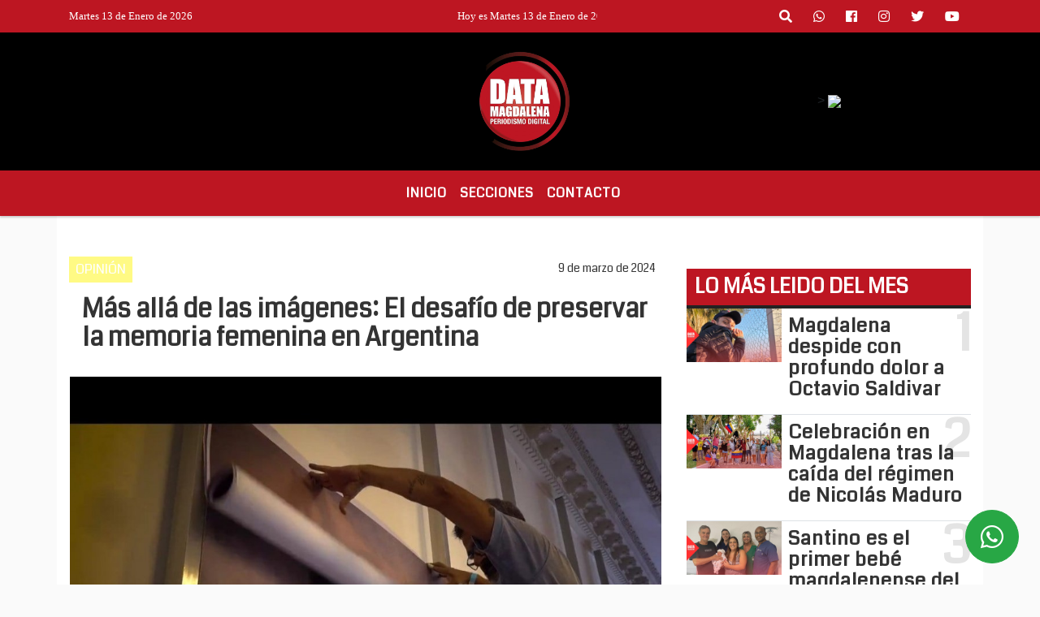

--- FILE ---
content_type: text/html; charset=UTF-8
request_url: https://datamagdalena.com.ar/nota/1126/mas-alla-de-las-imagenes-el-desafio-de-preservar-la-memoria-femenina-en-argentina
body_size: 16531
content:
<!DOCTYPE html>

<html lang="es">

<head>
    <meta charset="utf-8">


<meta http-equiv="X-UA-Compatible" content="IE=edge">
<meta name="viewport" content="width=device-width, initial-scale=1, user-scalable=no">

      <link href='https://fonts.googleapis.com/css?family=Coda' 

rel='stylesheet' type='text/css'>            
<title>Más allá de las imágenes: El desafío de preservar la memoria femenina en Argentina</title>
<meta name="description" content="    " />
<meta name="keywords" content="Sofia Aguirre, 8M, Nota Opinión, , Magdalena">
<meta name="language" content="es" />
<!--
<link rel="canonical" href="https://datamagdalena.com.ar/nota/1126/mas-alla-de-las-imagenes-el-desafio-de-preservar-la-memoria-femenina-en-argentina" />
<link rel="amphtml" href="https://datamagdalena.com.ar/nota-amp/1126/mas-alla-de-las-imagenes-el-desafio-de-preservar-la-memoria-femenina-en-argentina"/>
-->
<meta property="og:type" content="article" />
<meta property="og:title" content='Más allá de las imágenes: El desafío de preservar la memoria femenina en Argentina' />
<meta property="og:description" content="    " />
<meta property="og:url" content="https://datamagdalena.com.ar/nota/1126/mas-alla-de-las-imagenes-el-desafio-de-preservar-la-memoria-femenina-en-argentina" />
<meta property="og:image" content="https://datamagdalena.com.ar/03-2024/resize_1709953404.jpg" /> 
<meta name="date" content="2024-03-09" scheme="YYYY-MM-DD">





<link rel="shortcut icon" href="https://datamagdalena.com.ar/icono.ico" type="image/x-icon" />
<!-- Bootstrap CSS -->
    <link rel="stylesheet" href="https://stackpath.bootstrapcdn.com/bootstrap/4.3.1/css/bootstrap.min.css"
        integrity="sha384-ggOyR0iXCbMQv3Xipma34MD+dH/1fQ784/j6cY/iJTQUOhcWr7x9JvoRxT2MZw1T" crossorigin="anonymous">
<link href="https://radioshosting.com/css/delalora72new.css" rel="stylesheet">
<link rel="stylesheet" href="https://unpkg.com/flickity@2/dist/flickity.min.css"/>
<link href="https://use.fontawesome.com/releases/v5.0.6/css/all.css" rel="stylesheet">
<link rel="stylesheet" href="https://radioshosting.com/css/css/lightbox.min.css">



    <script src="https://code.jquery.com/jquery-3.4.1.min.js"
        integrity="sha256-CSXorXvZcTkaix6Yvo6HppcZGetbYMGWSFlBw8HfCJo=" crossorigin="anonymous"></script>
		<!-- HTML5 Shim and Respond.js IE8 support of HTML5 elements and media queries -->
		<!-- WARNING: Respond.js doesn t work if you view the page via file:// -->
		<!--[if lt IE 9]>
			<script src="https://oss.maxcdn.com/libs/html5shiv/3.7.0/html5shiv.js"></script>
			<script src="https://oss.maxcdn.com/libs/respond.js/1.4.2/respond.min.js"></script>
		<![endif]-->
<script>
                                                        (function(d, s, id) {
                                                        var js, fjs = d.getElementsByTagName(s)[0];
                                                        if (d.getElementById(id)) return;
                                                        js = d.createElement(s); js.id = id;
                                                        js.src = "//connect.facebook.net/es_LA/all.js#xfbml=1&appId=427523193949843";
                                                        fjs.parentNode.insertBefore(js, fjs);
                                                        }(document, 'script', 'facebook-jssdk'));
                                                    </script>


        <style>
        body {
                                background-color:#FAFAFA;
                    
                overflow-x: hidden;
                margin: 0 auto;

        }


        h1,
        h2,
        h3,
        h4,
        h5,
        h6 {
            margin-bottom: 10px;
            line-height: 1.1em;
            font-weight: 600;
            margin-top: 0;
            color: #333333;
            font-family:  'Coda', cursive;
        }

        p {
            font-family: 'Times New Roman';
        }

        .h3,
        h3 {
            font-size: 1rem;
        }

        h1 a,
        h2 a,
        h3 a,
        h4 a,
        h5 a,
        h6 a {
            display: block;
            color: #FFFFFF;
        }

        a:hover {

            color: #FE614E;

        }



        p > a {
            display: initial;
            color: #111;
            text-decoration: underline !important;
        }



        .navbar-nav .dropdown-menu {
            position: absolute;
            background-color: #BD1622;
        }


        .dropdown:hover>ul {

            display: block !important;

        }

        .dropdown ul li a {

            color: #FFFFFF;

        }


        .navbar-light .navbar-nav .nav-link:focus,
        .navbar-light .navbar-nav {
            color: #FFFFFF;

        }

        .nav-link:hover {
            color: #FE614E;

        }

        #logo {
            max-width: 3.2rem;
        }

        #logo:hover path {
            fill: #FFFFFF;

        }

        #logo:hover {

            color: #FE614E;

        }

        #logo2 {
            fill: #FFFFFF;
            max-width: 48px;
        }


        #logo3 {
            fill: #FFFFFF;
            max-width: 18px;
        }

        .color {
            color: #FFFFFF;
        }

        .btn-outline-primary.active,
        .btn-outline-primary:active,
        .show>.btn-outline-primary.dropdown-toggle {
            color: #BD1622;
            background-color: #FFFFFF;
            border: 3px solid #BD1622;
        }

        .btn-outline-primary:hover {
            color: #BD1622;
            background-color: #FFFFFF;
            border: 3px solid #BD1622;

        }

        .btn-outline-primary {
            color: #FFFFFF;
            background-color: #BD1622;
            border: 3px solid #FFFFFF;
        }

        footer p {
            margin-bottom: .25rem;
            color: #FFFFFF;
            font-weight: 300;
        }

        .facebook {
            display: block;
            float: right;
            background: #FFFFFF;
            margin-right: 37px !important;
        }

        .twitter {
            display: block;
            float: right;
            background: #FFFFFF;
        }

        .flickity-page-dots .dot {
            background: #FFFFFF;

        }

        .sidebar {
            will-change: min-height;
        }

        .sidebar__inner {
            transform: translate(0, 0);
            /* For browsers don't support translate3d. */
            transform: translate3d(0, 0, 0);
            will-change: position, transform;
        }

        .sidebar .widget .widget-title {
            font-size: 20px;
        }

        .widget-head {
            background-color: #BD1622 !important;
        }

        .widget-title {
            font-size: 25px;
            font-weight: 900;
            line-height: 1;
            text-transform: uppercase;
            margin-bottom: 0;
            color: #FFFFFF;
            font-family:  'Coda', cursive;
        }

        /* ---- grid ---- */



        .topbar {

            border-bottom: 0;

            background-color: #BD1622;
            color: #FFFFFF;
        }


        .header {

                min-height: 130px;
            display: flex;
            align-items: center;


            background-color: #000000;

                clear: both;


        }


        .header-right {
            float: right;
        }

        .logo {
            max-width: 80%;

        }

        .bg-light {

            background-color: #fff !important;
        }

        article {
            background: transparent;
            /*border-radius: 3px;
                                        border: 1px solid #e4e4e4;*/
        }

        .colorTitulo {
            color: #333333;
            font-weight: 800;
            letter-spacing: 1px;

        }



        .facebook {

            display: block;
            float: right;
            background-color:  !important;
            margin-right: 37px !important;
        }

        .twitter {

            display: block;
            float: right;
            background-color:  !important;
        }

        p.displaytitulo {
            height: 0;
            margin: 0;
            font-family: 'Montserrat', sans-serif !important;
            letter-spacing: 1px;
        }




        .carousel-caption {

            z-index: 10;
            padding: 4px 20px;
            /* padding-bottom: 20px;
                                position: absolute;
                            right: 0;
                            bottom: 0px;
                            left: 0;
                             */

            background-color: #BD162299;

        }

        .carousel-caption h2 {
            color: #FFFFFF !important;
            font-weight: 700;
            margin: 0;

            font-size: 2.5vw;
        }



        .localidad {
            font-family:  'Coda', cursive;
            color: #FFFFFF;
            line-height: 1;

        }





        /* destacadas slider */

        .titulo {
            display: none;
            position: absolute;
            bottom: 0;
            height: 100%;
            width: 100%;
            padding: 20px 15px;
            background-color: #BD1622;
            opacity: 0.7;
        }


        .cub3r-caption {
            /*display:none;*/
            position: absolute;
            bottom: 0;
            left: 0;
            background-color: #BD162299;
            width: 100%;
            padding: 0.5rem 0.75rem;
        }

        .cub3r-caption-text {
            color: #FFFFFF !important;
        }

        .html-marquee {
            font-weight: 200;
            height: 40px !important;
            width: 100%;
            background-color: transparent !important;
            font-family: 'Montserrat', sans-serif !important;
            font-size: inherit !important;
            color: #FFFFFF !important;
            letter-spacing: 0.5px;
        }

        marquee p {
            color: #FFFFFF !important;
        }

        .texto-fecha {

            color: #FFFFFF;
        }

        .navbar-toggler-icon {
            color: #FFFFFF;
        }
    </style>
	</head>


<body>


<!-- ESTO ES LA CABECERA EL HEAD -->


<!-- climainfo     -->
    <style>
/* boton de whats app */
    .botonWasap {
        position: fixed;
        bottom: 26px;
        right: 26px;
        z-index: 1000;
        border-radius: 50% !important;
    }

    .botonWasap > i {
        font-size: 2rem;
        padding: 10px 6px;
    }


        .navbar{
            /* padding: 0px 0px 0px 15px!important;
            box-shadow: 2px 2px 3px #ccc;
            margin-bottom: 15px!important;*/
            background-color: #BD1622;
        }
        .nav-link {

            color: #FFFFFF;
            font-family:  'Coda', cursive;
            font-weight: 700;
        }

        .caret{
        color: #BD1622;

        }

        .dropdown-menu {

            padding: 0;
        }

        .dropdown-menu li a{

            padding: .5rem;
            font-size: 1rem;

        }

            .dropdown-menu .nav-item .nav-link:hover{

            background-color: #BD1622;
            color: #FE614E;

        }


        .nav-item .dropdown:hover ul{
            display: block;

        }
        .topbar{
            /*border-bottom: 1px solid #e4e4e4;
            height: 42px!important;
            line-height: 38px;*/
        }
        .menuBusqueda{
            border: 0px none;
            width: 100%;
            position: absolute;
            will-change: transform;
            top: 0px;
            left: 0px;
            transform: translate3d(0px, 0px, 0px)!important;
            -webkit-transition: all 1s ease-in;
            -moz-transition: all 1s ease-in;
            -o-transition: all 1s ease-in;
            transition: all 1s ease-in;
        }

        .menuBusqueda2{
            border: 0px none;
            position: absolute;
            will-change: transform;
            top: 0px;
            left: 0px;
            transform: translate3d(0px, 0px, 0px)!important;
            -webkit-transition: all 1s ease-in;
            -moz-transition: all 1s ease-in;
            -o-transition: all 1s ease-in;
            transition: all 1s ease-in;

        }

        .menuBusqueda2 > form > input {
            min-height: 56px;
        }

        .submenu{
            font-size: 12px;
            font-weight: 200;
        }
        #logo4{
            fill: #FFFFFF;
            max-width: 18px;
        }
    </style>

    <div id="header-wrapper" class="">
            <div class="topbar">
                <div class="container">
                    <div class="row">

                        <div class="d-none d-sm-block col-sm-5 col-md-3 col-lg-4 pr-0" style="max-height: 40px;overflow: hidden;">
                                                                <p class="mb-0 texto-fecha" id="text-fecha">
                                                                                                                                                                Martes                                                                                                                                                                                                                                                13 de Enero de 2026                                </p>
                        </div>
                        <div class="d-none d-md-block col-md-4 col-lg-3 p-0">



                            
      <div class="marquee">
          <marquee scrollAmount="3">
                <p class="m-0">

                


                Hoy es                                                                       Martes                   13 de Enero de 2026   y son las 23:53

                -


                                

                Magdalena renueva el Boleto Estudiantil Gratuito para estudiantes del nivel superior /

                  

                Magdalena despide con profundo dolor a Octavio Saldivar /

                  

                Testimonio desde el exilio: un venezolano en Magdalena habló tras el fin del gobierno Maduro /

                  

                Portal del Paciente: diagnóstico por imagen online en el sistema de salud local /

                  

                ? El Municipio de Magdalena firmó un comodato con el Grupo Tradicionalista Vieytes /

                  

                ?Magdalena, memorias que guardar?: un podcast que preserva la memoria oral del distrito y retoma sus emisiones /

                  

                 Vuelco de camión batea en Magdalena /

                  

                ? Carnavales 2026 en Bartolomé Bavio: una fiesta gratuita para todos /

                  

                Alerta amarilla por vientos en Magdalena: ráfagas de hasta 70 km/h este sábado /

                  

                Coparticipación bonaerense: el CUD 2026 muestra un leve avance para Magdalena /

                  

                Intento de robo en el autoservicio La Cañada: vecinos y policía frustraron el hecho /

                  

                Los Reyes Magos recorrieron Magdalena y llevaron alegría a cientos de niñas y niños /

                  

                ? Incendios forestales: más de la mitad de Buenos Aires bajo riesgo extremo según organismos nacionales /

                  

                Alerta en Magdalena y la región por una fuerte crecida del Río de la Plata /

                  

                ?Zumba en el Anfi?: baile, actividad física y encuentro comunitario en el verano de Magdalena /

                  

                Comenzó la Colonia Municipal 2026 en Magdalena con más de 700 participantes /

                  

                ? Inseguridad en Magdalena: pedido de informes en el HCD tras robos, escruche y el hurto de una ambulancia /

                  

                ?? Los Reyes Magos recorren el Partido de Magdalena con actividades para toda la comunidad /

                  

                ? Rumbo económico 2026: Magdalena debatirá impuestos y presupuesto en una jornada clave /

                  

                Cómo acceder al subsidio energético desde 2026: requisitos, pasos y claves del nuevo sistema /

                  
                </p>
          </marquee>
      </div>






                        </div>
                        <div class="col-12 col-sm-7 col-md-5 col-lg-5 p-0 text-right">
                            <ul class="mb-0 px-3 d-flex justify-content-end">

                                        <li class="">

                                                <a href="#" role="button" id="dropdownMenuLink" data-toggle="dropdown" aria-haspopup="true" aria-expanded="false" class="btn">
                                                    <i class="fas fa-search" style="color: #FFFFFF;"></i>
                                                </a>
                                                <div class="dropdown-menu menuBusqueda" style="border:0;width:100%;" aria-labelledby="dropdownMenuLink">
                                                    <form id="form1" name="form1" method="GET" action="https://datamagdalena.com.ar/buscar.php">
                                                        <input name="busqueda" type="text" class="form-control" size="30" value="" id="inputString" onkeyup="lookup(this.value);" onblur="fill();" />
                                                        <input name="Submit" type="submit" class="btn btn-outline-primary my-2 my-sm-0" value="Buscar" />
                                                    </form>

                                                </div>

                                        </li>

                                        
                                        
                                            <li class="">

                                                <a class="btn" target="_blank" href="https://api.whatsapp.com/send?phone=2223-675051"><i class="fab fa-whatsapp" aria-hidden="true"  style=" color: #FFFFFF;"></i></a>

                                            </li>

                                        
                                                                                    <li class=""  >
                                                <a class="btn" target="_blank" href="https://www.facebook.com/datamagdalena"><i class="fab fa-facebook" aria-hidden="true" style=" color: #FFFFFF;"></i></a>
                                            </li>
                                        


                                                                                    <li class=""  >
                                                <a class="btn" target="_blank" href="https://instagram.com/data_magdalena/"><i class="fab fa-instagram" aria-hidden="true" style=" color: #FFFFFF;"></i></a>
                                            </li>
                                        
                                                                                <li class=""  >
                                            <a class="btn" target="_blank" href="https://twitter.com/datamgd?t=saG3xtm0aOWubWFvNIS19g&s=08"><i class="fab fa-twitter" style=" color: #FFFFFF;"></i></a>
                                        </li>
                                        
                                        
                                        
                                        
                                        
                                        
                                        
                                                                                <li class=" "  >
                                            <a  class="btn" target="_blank" href="https://www.youtube.com/channel/UCUb1OASeSYifztiD0t2R-TA"><i class="fab fa-youtube" style=" color: #FFFFFF;"></i></a>
                                        </li>
                                        
                                      

                            </ul>

                        </div>
                    </div>
                </div>
            </div>

            <header class="container-fluid header">


                    <div class="container">


                        <div class="row">




<div class="col-4 text-center" style="text-aling:center; heigth:100%;  align-items: center;     top: 0;
   bottom: 0;
   left: 0;
   right: 0;
   width: 50%;
   height: 30%;
   margin: auto;">



</div>




<div class="col-4 text-center" style="text-aling:center; heigth:100%;  align-items: center;     top: 0;
   bottom: 0;
   left: 0;
   right: 0;
   width: 50%;
   height: 30%;
   margin: auto;">



        <a href="https://datamagdalena.com.ar/principal.php">
        <img src="https://datamagdalena.com.ar/01-2023/5441d6ddc4265623043cc13ce7ee48b9.jpg"
            class="img-fluid"
            style="padding-top:20px; padding-bottom: 20px;max-height: 170px; vertical-align: middle;
border-style: none;"
            alt="Data Magdalena" title="Data Magdalena"></a>
    
</div>

<div class="col-4 text-center" style="text-aling:center; heigth:100%;  align-items: center;     top: 0;
   bottom: 0;
   left: 0;
   right: 0;
   width: 50%;
   height: 30%;
   margin: auto;">>





        <a href="">
        <img src="https://datamagdalena.com.ar//"
            class="img-fluid"
            style="padding-top:20px; padding-bottom: 20px;max-height: 170px; vertical-align: middle;
border-style: none;"


</div>



                            
                                <div  class="col-6 col-md-6 d-flex justify-content-center align-items-center">

                                  


                                </div>

                            
                        </div>
                    </div>
            </header>

    </div>

    <script>
            $(function(){

                jQuery('img.svg').each(function(){
                   var $img = jQuery(this);
                   var imgID = $img.attr('id');
                   var imgClass = $img.attr('class');
                   var imgURL = $img.attr('src');
                   //console.log('lalasl', imgURL);
                   jQuery.get(imgURL, function(data) {

                       // Get the SVG tag, ignore the rest
                       var $svg = jQuery(data).find('svg');

                       // Add replaced image's ID to the new SVG
                       if(typeof imgID !== 'undefined') {
                           $svg = $svg.attr('id', imgID);
                       }
                       // Add replaced image's classes to the new SVG
                       if(typeof imgClass !== 'undefined') {
                           $svg = $svg.attr('class', imgClass+' replaced-svg');
                       }

                       // Remove any invalid XML tags as per http://validator.w3.org
                       $svg = $svg.removeAttr('xmlns:a');

                       // Check if the viewport is set, else we gonna set it if we can.
                       /*if(!$svg.attr('viewBox') && $svg.attr('height') && $svg.attr('width')) {
                           $svg.attr('viewBox', '0 0 ' + $svg.attr('height') + ' ' + $svg.attr('width'))
                       }*/

                       // Replace image with new SVG
                       $img.replaceWith($svg);

                   }, 'xml');

                });
                });
        </script>

    <nav id="navigato" class="navbar navbar-default navbar-expand-lg">

        <button class="navbar-toggler" type="button" data-toggle="collapse" data-target="#myNavbar">

            <i class="fas fa-bars" style="color: #FFFFFF;"></i>

        </button>

        <!--a rel="home" href="https://datamagdalena.com.ar/principal.php" class="navbar-brand d-lg-none " style="margin:0 auto;">
            <img class="img-fluid" style="max-height:35px;" src="//datamagdalena.com.ar/01-2023/5441d6ddc4265623043cc13ce7ee48b9.jpg">
        </a-->

        <div class="collapse navbar-collapse justify-content-center" id="myNavbar" style="">

                        <ul class="navbar-nav " >


                                                            <li   class="nav-item" >

                                    <a class="nav-link"  href="https://datamagdalena.com.ar/principal.php"

                                    >

                                     Inicio</a>

                                                                    </li>
                                                            <li  class="nav-item dropdown" >

                                    <a class="nav-link"  class="dropdown-toggle" data-toggle="dropdown"  href=""

                                    >

                                    Secciones </a>

                                    
                                        <ul class="dropdown-menu">
                                            
                                            <li class="nav-item">
                                                <a href="https://datamagdalena.com.ar/noticias/5000041/"
                                                     class="nav-link" >Policiales                                                </a>
                                            </li>
                                            
                                            <li class="nav-item">
                                                <a href="https://datamagdalena.com.ar/noticias/5000042/"
                                                     class="nav-link" >Actualidad                                                </a>
                                            </li>
                                            
                                            <li class="nav-item">
                                                <a href="https://datamagdalena.com.ar/noticias/5000058/"
                                                     class="nav-link" >Comunidad                                                </a>
                                            </li>
                                            
                                            <li class="nav-item">
                                                <a href="https://datamagdalena.com.ar/noticias/5000038/locales"
                                                     class="nav-link" >Locales                                                </a>
                                            </li>
                                            
                                            <li class="nav-item">
                                                <a href="https://datamagdalena.com.ar/noticias/5000097/locales"
                                                     class="nav-link" >Política                                                </a>
                                            </li>
                                            
                                            <li class="nav-item">
                                                <a href="https://datamagdalena.com.ar/noticias/5000059/locales"
                                                     class="nav-link" >Salud                                                </a>
                                            </li>
                                            
                                            <li class="nav-item">
                                                <a href="https://datamagdalena.com.ar/noticias/5000037/locales"
                                                     class="nav-link" >Deportes                                                </a>
                                            </li>
                                                                                    </ul>
                                                                    </li>
                                                            <li   class="nav-item" >

                                    <a class="nav-link"  href="https://datamagdalena.com.ar/contacto.php"

                                    >

                                     Contacto</a>

                                                                    </li>
                                                            <li   class="nav-item" >

                                    <a class="nav-link"  href="https://datamagdalena.com.ar/seccion/972815190/"

                                    >

                                     </a>

                                                                    </li>
                            
                        </ul>

        </div>


    </nav>

            <div class="container bg-light">
            <div class="row">
                <div class="col-12 d-flex justify-content-center">
                    <ul class="nav">
                        <li class="nav-item">
                            <a class="nav-link submenu" href="https://datamagdalena.com.ar/buscar.php?busqueda=Sofia Aguirre&Submit=Buscar">Sofia Aguirre</a>
                        </li>
                        <li class="nav-item">
                            <a class="nav-link submenu" href="https://datamagdalena.com.ar/buscar.php?busqueda=8M&Submit=Buscar">8M</a>
                        </li>
                        <li class="nav-item">
                            <a class="nav-link submenu" href="https://datamagdalena.com.ar/buscar.php?busqueda=Nota Opinión&Submit=Buscar">Nota Opinión</a>
                        </li>
                        <li class="nav-item">
                            <a class="nav-link submenu" href="https://datamagdalena.com.ar/buscar.php?busqueda=&Submit=Buscar"></a>
                        </li>
                        <li class="nav-item">
                            <a class="nav-link submenu" href="https://datamagdalena.com.ar/buscar.php?busqueda=Magdalena&Submit=Buscar">Magdalena</a>
                        </li>
                    </ul>
                </div>
            </div>
        </div>
    
    <nav id="navigato2" data-hidden="true" class="navbar navbar-default navbar-expand-lg show2">

        <button class="navbar-toggler" type="button" data-toggle="collapse" data-target="#myNavbar2">

            <i class="fas fa-bars" style="color: #FFFFFF;"></i>

        </button>

        <a id="fa" rel="home" href="https://datamagdalena.com.ar/principal.php" class="navbar-brand d-lg-none yiyin text-center" style="margin:0 auto;">
            <img class="img-fluid" style="max-height:35px;" src="//datamagdalena.com.ar/01-2023/5441d6ddc4265623043cc13ce7ee48b9.jpg">
        </a>

                    <div class="collapse navbar-collapse" id="myNavbar2" style="max-width:1140px;">

                        <ul class="navbar-nav mr-auto" >


                                                            <li   class="nav-item" >

                                    <a class="nav-link"  href="https://datamagdalena.com.ar/principal.php"

                                    >

                                     Inicio</a>

                                                                    </li>
                                                            <li  class="nav-item dropdown" >

                                    <a class="nav-link"  class="dropdown-toggle" data-toggle="dropdown"  href=""

                                    >

                                    Secciones </a>

                                    
                                        <ul class="dropdown-menu">
                                            
                                            <li class="nav-item">
                                                <a href="https://datamagdalena.com.ar/noticias/5000041/locales"
                                                     class="nav-link" >Policiales                                                </a>
                                            </li>
                                            
                                            <li class="nav-item">
                                                <a href="https://datamagdalena.com.ar/noticias/5000042/locales"
                                                     class="nav-link" >Actualidad                                                </a>
                                            </li>
                                            
                                            <li class="nav-item">
                                                <a href="https://datamagdalena.com.ar/noticias/5000058/locales"
                                                     class="nav-link" >Comunidad                                                </a>
                                            </li>
                                            
                                            <li class="nav-item">
                                                <a href="https://datamagdalena.com.ar/noticias/5000038/locales"
                                                     class="nav-link" >Locales                                                </a>
                                            </li>
                                            
                                            <li class="nav-item">
                                                <a href="https://datamagdalena.com.ar/noticias/5000097/locales"
                                                     class="nav-link" >Política                                                </a>
                                            </li>
                                            
                                            <li class="nav-item">
                                                <a href="https://datamagdalena.com.ar/noticias/5000059/locales"
                                                     class="nav-link" >Salud                                                </a>
                                            </li>
                                            
                                            <li class="nav-item">
                                                <a href="https://datamagdalena.com.ar/noticias/5000037/locales"
                                                     class="nav-link" >Deportes                                                </a>
                                            </li>
                                                                                    </ul>
                                                                    </li>
                                                            <li   class="nav-item" >

                                    <a class="nav-link"  href="https://datamagdalena.com.ar/contacto.php"

                                    >

                                     Contacto</a>

                                                                    </li>
                                                            <li   class="nav-item" >

                                    <a class="nav-link"  href="https://datamagdalena.com.ar/seccion/972815190/"

                                    >

                                     </a>

                                                                    </li>
                            

                        </ul>

                        <ul class="d-flex justify-content-end" style="list-style: none;padding:0;margin:0;">
                            <li class=""  >
                                <a href="#" role="button" id="dropdownMenuLink2" data-toggle="dropdown" aria-haspopup="true" aria-expanded="false" class="btn">
                                    <i class="fas fa-search" style="color: #FFFFFF;"></i>
                                </a>

                                <div class="dropdown-menu menuBusqueda2" style="border:0;width:100%;" aria-labelledby="dropdownMenuLink2">
                                    <form id="form1" name="form1" method="GET" action="https://datamagdalena.com.ar/buscar.php">
                                        <input name="busqueda" type="text" class="form-control" size="30" value="" id="inputString" onkeyup="lookup(this.value);" onblur="fill();" />
                                        <input name="Submit" type="submit" class="btn btn-outline-primary my-2 my-sm-0" value="Buscar" />
                                    </form>

                                </div>

                            </li>

                              

                        </ul>

                    </div>
      <div id="result"></div>

    </nav>

    <style>
                 .show2{
                    position: fixed;
                    top: -90px;
                    z-index: 999;
                    width: 100%;

                 }
                 .show-top{
                    -webkit-transition: all 0.6s ease-in;
                    -moz-transition: all 0.6s ease-in;
                    -o-transition: all 0.6s ease-in;
                    transition: all 0.6s ease-in;
                    display: block!important;
                    position: fixed;
                    top: 0!important;
                    width: 100%;
                    background-color:#BD1622;
                 }
                 .yiyin{
                     width: calc(100% - 50px)!important;
                 }

    </style>




<!-- boton de whatsapp -->
            <!-- Button trigger modal -->
          <a rel="nofollow" target="_blank" href="https://web.whatsapp.com/send?phone=2223-675051&text=Hola">  <button type="button" class="btn btn-success botonWasap" >
          <i class="fab fa-whatsapp"></i>
          </button></a>
    

        <!-- ESTO ES EL CUERPO DE LA PAGINA, PEUDE ESTAR CONTENIDO O NO -->


            <div class="bg-light container pt-3">

                <div id="main-content" class="row main">

                            <div id="content" class="content col-12 col-sm-8 p-0 col-md-8 col-lg-8 " >

                                <!-- ACA empieza -->



                                    <div class="col-lg-12 col-12 base-box2" style="display: flex; justify-content: space-between;">
                                        
                                        
                                                                                    <div style="background-color: #FFFA84">
                                                <p class="m-0 py-1 px-2" style="font-family: 'Coda', cursive;color:#FFFFFF;">
                                                OPINIÓN                                                </p>
                                            </div>
                                        


                                        
                                                                                <div>
                                            <p class="m-0 py-1 px-2" style=";font-family: 'Coda', cursive;font-size:14px;color:#333333;">
                                                9 de marzo de 2024                                            </p>

                                        </div>
  
                                    </div>

                                    <div class="col-lg-12 col-12 base-box2 p-0 px-md-3">

                                        <div class="mb-3">

                                            <h2 style="padding: 15px;font-family: 'Coda', cursive;color:#333333;">Más allá de las imágenes: El desafío de preservar la memoria femenina en Argentina</h2>

                                        </div>

                                            
                                                <div class="col-lg-12 col-12 p-0">

                                                    
                                                                <div align="left"><img class="img-fluid"   src="
                                                                  https://datamagdalena.com.ar/03-2024/resize_1709953404.jpg"  /></div>
                                                    
                                                    
                                                </div>

                                            
                                            


                                        <div class="grid mt-3 fg">

                                                
                                            
                                        </div>


                                        <div class="col-lg-12 col-12 mb-3">

                                            <p style="font-family:'Times New Roman';">    </p>

                                        </div>





                                                                                    
                                            

                                            <div class="col-lg-12 col-12 mb-3">

                                                <!-- -->

                                                <div id="fb-root"></div>



                                                <!-- Rotativas -->

                                                <div class="col-lg-12 col-12 p-0 mb-3 d-flex justify-content-center py-3">

                                                    
                                                </div>

                                                <!-- Rotativas -->

                                                <div class="col-lg-12 col-12 p-0">

                                                        
                                                                                                                
                                                                                                                

                                                                                                                



                                                                                                                <!-- comienza el texto --><p dir="ltr" style="text-align:right"><em><strong>POR: SOFIA&nbsp; AGUIRRE</strong></em></p>

<p dir="ltr" style="text-align:justify"><span style="background-color:transparent; color:rgb(0, 0, 0); font-family:roboto,sans-serif; font-size:12pt">A las 18:40 de la tarde de ayer la cuenta oficial de la Casa Rosada difunde un video, breve,&nbsp; de no m&aacute;s de 1 minuto. Y en un minuto concentra una narrativa nueva de este presente. Lo han dicho abiertamente: est&aacute;n dando una batalla cultural.&nbsp;</span></p>

<p dir="ltr" style="text-align:justify"><span style="background-color:transparent; color:rgb(0, 0, 0); font-family:roboto,sans-serif; font-size:12pt">El Sal&oacute;n de las mujeres fue inaugurado en el 2009 y dejado en desuso desde el 2015 en adelante. En ese minuto se ve como las fotograf&iacute;as y pinturas de las mujeres homenajeadas son cubiertas por otras im&aacute;genes, todas de hombres de nuestra historia.&nbsp;</span></p>

<p dir="ltr" style="text-align:justify"><span style="background-color:transparent; color:rgb(0, 0, 0); font-family:roboto,sans-serif; font-size:12pt">El d&iacute;a elegido para concretar el acto infame y mis&oacute;gino es nada m&aacute;s y nada menos que el 8 de marzo, d&iacute;a internacional de las mujeres. Es un claro mensaje dirigido a nosotras y que se suma a una infinidad de gestos, actos y decisiones que se han tomado con el objetivo de disciplinar, se&ntilde;alar, estigmatizar y criminalizar el reclamo de las mujeres y de todo el movimiento feminista. Pero es adem&aacute;s es el mensaje que atrasa y vuelve a la mujer al lugar com&uacute;n, a la casa y al trabajo.&nbsp;&nbsp;</span></p>

<p dir="ltr" style="text-align:justify"><span style="background-color:transparent; color:rgb(0, 0, 0); font-family:roboto,sans-serif; font-size:12pt">Entonces claro, las mujeres del Sal&oacute;n son un mal ejemplo para un gobierno que espera que nosotras habitemos el lugar com&uacute;n, en el sal&oacute;n estaban Eva Per&oacute;n, Cecilia Grierson, Juana Azurduy, Lola Mora, Mariquita S&aacute;nchez de Thompson, Alfonsina Storni, Alicia Moreau de Justo, Tita Merello, Victoria Ocampo, Aim&eacute; Pain&eacute;, Paloma Efron (Blakie) y las Madres de Plaza de Mayo. Todas y cada una fueron pioneras y rebeldes.&nbsp;</span></p>

<p dir="ltr" style="text-align:justify"><span style="background-color:transparent; color:rgb(0, 0, 0); font-family:roboto,sans-serif; font-size:12pt">Lo curioso es que ni siquiera buscaron mujeres liberales que ocuparan ese lugar, directamente todas las mujeres, para este gobierno, quedan fuera de la historia.&nbsp;</span></p>

<p dir="ltr" style="text-align:justify"><span style="background-color:transparent; color:rgb(0, 0, 0); font-family:roboto,sans-serif; font-size:12pt">Paralelamente afuera, en las calles, las mujeres volvemos a&nbsp; hacer historia: la plaza de los dos congresos logr&oacute; una enorme convocatoria y es que estamos viviendo un enorme retroceso en materia de derechos de las mujeres, trans y disidencias, nos urge organizarnos y reclamar.</span></p>

<p dir="ltr" style="text-align:justify"><span style="background-color:transparent; color:rgb(0, 0, 0); font-family:roboto,sans-serif; font-size:12pt">En el discurso inaugural de las sesiones del congreso de la naci&oacute;n el presidente Milei se refiri&oacute; a quienes est&aacute;n jubilados y nunca aportaron: cu&aacute;ntas mujeres conocemos que perciben una jubilaci&oacute;n como reconocimiento por tareas de cuidado que realizaron en el hogar??</span></p>

<p dir="ltr" style="text-align:justify"><span style="background-color:transparent; color:rgb(0, 0, 0); font-family:roboto,sans-serif; font-size:12pt">Un derecho conquistado que visibiliza y repara una desigualdad hist&oacute;rica y estructural en la distribuci&oacute;n de las tareas de cuidado, reconociendo y valorando el tiempo que las mujeres destinamos y destinan a la crianza de sus hijos.&nbsp;</span></p>

<p dir="ltr" style="text-align:justify"><span style="background-color:transparent; color:rgb(0, 0, 0); font-family:roboto,sans-serif; font-size:12pt">Todo eso, y m&aacute;s, est&aacute; en juego.</span></p>

<p dir="ltr" style="text-align:justify"><span style="background-color:transparent; color:rgb(0, 0, 0); font-family:roboto,sans-serif; font-size:12pt">Y como la historia viene a ense&ntilde;arnos mucho, parad&oacute;jicamente, lo que cre&iacute;amos conquistado y seguro se vuelve incertidumbre. Todo en este presente se puede cambiar.&nbsp;</span></p>

<p dir="ltr" style="text-align:justify"><span style="background-color:transparent; color:rgb(0, 0, 0); font-family:roboto,sans-serif; font-size:12pt">Es quiz&aacute;s la percepci&oacute;n que comparto con tantas compa&ntilde;eras con quienes nos encontramos para marchar este 8M.</span></p>

<p dir="ltr" style="text-align:justify"><span style="background-color:transparent; color:rgb(0, 0, 0); font-family:roboto,sans-serif; font-size:12pt">En mi ciudad, en esta ciudad que todav&iacute;a calla mucho, salir a la calle y hacer ruido todav&iacute;a averg&uuml;enza a muchas. Las vemos cuando caminamos, que se asoman desde las ventanas y miran a todas las que vamos cantando y reclamando.&nbsp;</span></p>

<p dir="ltr" style="text-align:justify"><span style="background-color:transparent; color:rgb(0, 0, 0); font-family:roboto,sans-serif; font-size:12pt">Lo cierto es que fuimos muchas m&aacute;s que en marchas anteriores y si esta brutal pol&iacute;tica del gobierno nacional sigue avanzando seremos a&uacute;n m&aacute;s.</span></p>

<p dir="ltr" style="text-align:justify"><span style="background-color:transparent; color:rgb(0, 0, 0); font-family:roboto,sans-serif; font-size:12pt">Cuando llegu&eacute; a la reuni&oacute;n inicial, previa a la marcha, Mariela narraba su historia personal, cu&aacute;nto coraje y cuanto amor y compa&ntilde;&iacute;a habr&aacute; sentido para contar ese dolor que carga desde hace d&eacute;cadas. Lo sabemos todas, que contarlo y compartirlo alivia, ayuda, pero tambi&eacute;n sabemos que parte de la reparaci&oacute;n es la justicia concreta que se espera para quien denuncia.</span></p>

<p dir="ltr" style="text-align:justify"><span style="background-color:transparent; color:rgb(0, 0, 0); font-family:roboto,sans-serif; font-size:12pt">nos reencontramos porque sabemos que todo lo que conocemos est&aacute; en riesgo: nuestra salud, nuestra educaci&oacute;n, nuestros trabajos, nuestras condiciones de vida, nuestra integridad. Los femicidios siguen ocurriendo.&nbsp;</span></p>

<p dir="ltr" style="text-align:justify"><span style="background-color:transparent; color:rgb(0, 0, 0); font-family:roboto,sans-serif; font-size:12pt">Creo que es fundamental y necesario dar un primer debate. un diagn&oacute;stico de c&oacute;mo fue posible llegar a este nivel de retroceso y es urgente analizar las condiciones econ&oacute;micas de las mujeres, que precarizadas, sin un trabajo registrado y/o dependientes de los ingresos que tiene su pareja&nbsp; no pueden elegir absolutamente nada. Siguen viviendo con su agresor porque las respuestas desde el Estado son pocas y cuando llegan es solo un parche que no cambia una realidad que es estructural para nosotras.&nbsp;</span></p>

<p dir="ltr" style="text-align:justify"><span style="background-color:transparent; color:rgb(0, 0, 0); font-family:roboto,sans-serif; font-size:12pt">Este&nbsp; retroceso, concreto, perceptible en lo m&aacute;s cotidiano, con un empobrecimiento acelerado que afecta a todo el pueblo argentino y m&aacute;s a las mujeres, se le suma un discurso mis&oacute;gino como marco simb&oacute;lico que justifica el ataque a las mujeres, a sus luchas.</span></p>

<p dir="ltr" style="text-align:justify"><span style="background-color:transparent; color:rgb(0, 0, 0); font-family:roboto,sans-serif; font-size:12pt">Ayer, 8M, nos encontramos entre amigas, compa&ntilde;eras de trabajo, abuelas y nietas, madres e hijas, parejas, todas para marchar. Finalizamos el encuentro con la lectura de un documento que detall&oacute; los puntos m&aacute;s importantes analizados en las asambleas previas al 8M.</span></p>

<p dir="ltr" style="text-align:justify"><span style="background-color:transparent; color:rgb(0, 0, 0); font-family:roboto,sans-serif; font-size:12pt">Cuando volv&iacute; a casa pude ver la imagen de la concentraci&oacute;n frente al congreso. Eran miles y miles, siento que de alguna manera todas estuvimos ah&iacute;.&nbsp;</span></p>

<p dir="ltr" style="text-align:justify"><span style="background-color:transparent; color:rgb(0, 0, 0); font-family:roboto,sans-serif; font-size:12pt">Antes de finalizar quiero recordar a todas las que no est&aacute;n presentes porque fueron asesinadas por la violencia patriarcal y a las mujeres que hicieron grande nuestra historia, ahora censuradas, sus im&aacute;genes cubiertas y reemplazadas por la de hombres.</span></p>

<p dir="ltr" style="text-align:justify"><span style="background-color:transparent; color:rgb(0, 0, 0); font-family:roboto,sans-serif; font-size:12pt">El Sal&oacute;n de las mujeres nos qued&oacute; chico, ahora estamos en las calles nuevamente.</span></p>

<p>&nbsp;</p>
                                                        
                                                </div>






                                                <!-- -->
                                                
                                                <!-- -->

                                                <!-- -->


                                                    


                                                <!-- -->

                                                <div class="col-lg-12 col-12">

                                                    <style>
                                                        .fb-like > span > iframe {
                                                            width: 2100%!important;
                                                        }
                                                    </style>

                                                    <div class="fb-like" data-href="https://datamagdalena.com.ar/nota/1126/mas-alla-de-las-imagenes-el-desafio-de-preservar-la-memoria-femenina-en-argentina"
                                                    data-layout="button_count" data-action="like" data-size="large" data-show-faces="true" data-share="true"></div>

                                                </div>

                                                <!-- -->

                                                <div class="col-lg-12 col-12">

                                                                                                        </div>

                                                <!-- Rotativas -->

                                                <div class="col-lg-12 col-12 p-0 mb-3 d-flex justify-content-center py-3">

                                                    
                                                </div>

                                                <!-- Rotativas -->

                                                <div class="col-lg-12 col-12">

                                                    <h4>COMPARTIR:</h4>

                                                    <ul class="navbar-nav flex-row ml-md-auto d-md-flex">

                                                        <li class="nav-item">
                                                            <a style="margin-left:10px;" target="_blank" href="https://www.facebook.com/sharer.php?u=https://datamagdalena.com.ar/nota/1126/mas-alla-de-las-imagenes-el-desafio-de-preservar-la-memoria-femenina-en-argentina&t=Más allá de las imágenes: El desafío de preservar la memoria femenina en Argentina">
                                                                <i class="fab fa-facebook" style="font-size:30px;color:#111111; " aria-hidden="true"></i>
                                                            </a>
                                                        </li>

                                                        <li class="nav-item">
                                                            <a style="margin-left:10px;" target="_blank" href="https://twitter.com/share?original_referer=https://datamagdalena.com.ar/nota/1126/&amp;source=tweetbutton&amp;text=&amp;url=https://datamagdalena.com.ar/nota/1126/">
                                                                <i class="fab fa-twitter" style="font-size:30px;color:#111111; " aria-hidden="true"></i>
                                                            </a>
                                                        </li>

                                                        <li class="nav-item">
                                                            <a style="margin-left:10px;" target="_blank" href="https://api.whatsapp.com/send?text=*.*  https://datamagdalena.com.ar/nota/1126/">
                                                                <i class="fab fa-whatsapp" style="font-size:30px;color:#111111; " aria-hidden="true"></i>
                                                            </a>
                                                        </li>
                                                    </ul>


                                                </div>

                                                <!-- -->

                                                <div class="col-lg-12 col-12 my-3 px-0 py-3">

                                                                <div class="col-12 col-lg-12 my-3 p-0">

                                                                    <h3 style="font-family: 'Coda', cursive;color:#333333;">Notas Relacionadas</h3>

                                                                </div>


                                                                <div class="main-carousel" data-flickity='{ "cellAlign": "left", "imagesLoaded": true, "wrapAround": true, "pageDots": false }'>


                                                                    


                                                                        <div class="carousel-cell col-12 col-md-4 col-lg-4 p-0">



                                                                                    
                                                                                            <div id="etiqueta_ch" style="background-color:#FFFA84";>
                                                                                                <span style=";font-family: 'Coda', cursive;font-size:10px; color:#FFFFFF;">OPINIÓN</span>
                                                                                            </div>

                                                                                    
                                                                                    <a href="https://datamagdalena.com.ar/nota/2673/magdalena-249-anos-orgullo-local-en-el-dia-de-la-soberania">
                                                                                    <img class="img-fluid" src="https://datamagdalena.com.ar/11-2025/resize_1763651229.jpg" alt="Magdalena 249 años: orgullo local en el Día de la Soberanía" width="100%"  /></a>

                                                                                    <div class="caption news-summary">
                                                                                        <a href="https://datamagdalena.com.ar/nota/2673/magdalena-249-anos-orgullo-local-en-el-dia-de-la-soberania"><h3>Magdalena 249 años: orgullo local en el Día de la Soberanía</h3></a>
                                                                                    </div>


                                                                        </div>

                                                                        


                                                                        <div class="carousel-cell col-12 col-md-4 col-lg-4 p-0">



                                                                                    
                                                                                            <div id="etiqueta_ch" style="background-color:#FFFA84";>
                                                                                                <span style=";font-family: 'Coda', cursive;font-size:10px; color:#FFFFFF;">OPINIÓN</span>
                                                                                            </div>

                                                                                    
                                                                                    <a href="https://datamagdalena.com.ar/nota/2597/argentina-el-pais-que-nunca-se-repite">
                                                                                    <img class="img-fluid" src="https://datamagdalena.com.ar/10-2025/resize_1761589594.jpg" alt="🇦🇷Argentina, el país que nunca se repite" width="100%"  /></a>

                                                                                    <div class="caption news-summary">
                                                                                        <a href="https://datamagdalena.com.ar/nota/2597/argentina-el-pais-que-nunca-se-repite"><h3>🇦🇷Argentina, el país que nunca se repite</h3></a>
                                                                                    </div>


                                                                        </div>

                                                                        


                                                                        <div class="carousel-cell col-12 col-md-4 col-lg-4 p-0">



                                                                                    
                                                                                            <div id="etiqueta_ch" style="background-color:#FFFA84";>
                                                                                                <span style=";font-family: 'Coda', cursive;font-size:10px; color:#FFFFFF;">OPINIÓN</span>
                                                                                            </div>

                                                                                    
                                                                                    <a href="https://datamagdalena.com.ar/nota/2593/palabras-politica-y-responsabilidad-el-limite-del-discurso-publico">
                                                                                    <img class="img-fluid" src="https://datamagdalena.com.ar/10-2025/resize_1761512902.jpg" alt="“Palabras, política y responsabilidad: el límite del discurso público”" width="100%"  /></a>

                                                                                    <div class="caption news-summary">
                                                                                        <a href="https://datamagdalena.com.ar/nota/2593/palabras-politica-y-responsabilidad-el-limite-del-discurso-publico"><h3>“Palabras, política y responsabilidad: el límite del discurso público”</h3></a>
                                                                                    </div>


                                                                        </div>

                                                                        


                                                                        <div class="carousel-cell col-12 col-md-4 col-lg-4 p-0">



                                                                                    
                                                                                            <div id="etiqueta_ch" style="background-color:#FFFA84";>
                                                                                                <span style=";font-family: 'Coda', cursive;font-size:10px; color:#FFFFFF;">OPINIÓN</span>
                                                                                            </div>

                                                                                    
                                                                                    <a href="https://datamagdalena.com.ar/nota/1497/la-creacion-del-consorcio-de-gestion-de-la-region-capital-un-avance-o-un-acto-simbolico">
                                                                                    <img class="img-fluid" src="https://datamagdalena.com.ar/09-2024/resize_1725823073.jpg" alt="La creación del Consorcio de Gestión de la Región Capital: ¿Un avance o un acto simbólico?" width="100%"  /></a>

                                                                                    <div class="caption news-summary">
                                                                                        <a href="https://datamagdalena.com.ar/nota/1497/la-creacion-del-consorcio-de-gestion-de-la-region-capital-un-avance-o-un-acto-simbolico"><h3>La creación del Consorcio de Gestión de la Región Capital: ¿Un avance o un acto simbólico?</h3></a>
                                                                                    </div>


                                                                        </div>

                                                                        


                                                                        <div class="carousel-cell col-12 col-md-4 col-lg-4 p-0">



                                                                                    
                                                                                            <div id="etiqueta_ch" style="background-color:#FFFA84";>
                                                                                                <span style=";font-family: 'Coda', cursive;font-size:10px; color:#FFFFFF;">OPINIÓN</span>
                                                                                            </div>

                                                                                    
                                                                                    <a href="https://datamagdalena.com.ar/nota/1482/-la-urgencia-de-actuar-el-grito-silencioso-de-nuestros-jovenes">
                                                                                    <img class="img-fluid" src="https://datamagdalena.com.ar/09-2024/resize_1725201373.jpg" alt=" La urgencia de actuar: el grito silencioso de nuestros jóvenes" width="100%"  /></a>

                                                                                    <div class="caption news-summary">
                                                                                        <a href="https://datamagdalena.com.ar/nota/1482/-la-urgencia-de-actuar-el-grito-silencioso-de-nuestros-jovenes"><h3> La urgencia de actuar: el grito silencioso de nuestros jóvenes</h3></a>
                                                                                    </div>


                                                                        </div>

                                                                        


                                                                        <div class="carousel-cell col-12 col-md-4 col-lg-4 p-0">



                                                                                    
                                                                                            <div id="etiqueta_ch" style="background-color:#FFFA84";>
                                                                                                <span style=";font-family: 'Coda', cursive;font-size:10px; color:#FFFFFF;">OPINIÓN</span>
                                                                                            </div>

                                                                                    
                                                                                    <a href="https://datamagdalena.com.ar/nota/1422/desconectar-para-conectar-el-equilibrio-necesario-entre-tecnologia-y-presencia-real">
                                                                                    <img class="img-fluid" src="https://datamagdalena.com.ar/08-2024/resize_1722785850.jpg" alt="🤳Desconectar para Conectar: El equilibrio necesario entre tecnología y presencia real" width="100%"  /></a>

                                                                                    <div class="caption news-summary">
                                                                                        <a href="https://datamagdalena.com.ar/nota/1422/desconectar-para-conectar-el-equilibrio-necesario-entre-tecnologia-y-presencia-real"><h3>🤳Desconectar para Conectar: El equilibrio necesario entre tecnología y presencia real</h3></a>
                                                                                    </div>


                                                                        </div>

                                                                        


                                                                        <div class="carousel-cell col-12 col-md-4 col-lg-4 p-0">



                                                                                    
                                                                                            <div id="etiqueta_ch" style="background-color:#FFFA84";>
                                                                                                <span style=";font-family: 'Coda', cursive;font-size:10px; color:#FFFFFF;">OPINIÓN</span>
                                                                                            </div>

                                                                                    
                                                                                    <a href="https://datamagdalena.com.ar/nota/1394/la-politica-del-dialogo-una-virtud-en-tiempos-de-crisis">
                                                                                    <img class="img-fluid" src="https://datamagdalena.com.ar/07-2024/resize_1721576569.jpg" alt="La Política del Diálogo: ¿Una virtud en tiempos de crisis?" width="100%"  /></a>

                                                                                    <div class="caption news-summary">
                                                                                        <a href="https://datamagdalena.com.ar/nota/1394/la-politica-del-dialogo-una-virtud-en-tiempos-de-crisis"><h3>La Política del Diálogo: ¿Una virtud en tiempos de crisis?</h3></a>
                                                                                    </div>


                                                                        </div>

                                                                        


                                                                        <div class="carousel-cell col-12 col-md-4 col-lg-4 p-0">



                                                                                    
                                                                                            <div id="etiqueta_ch" style="background-color:#FFFA84";>
                                                                                                <span style=";font-family: 'Coda', cursive;font-size:10px; color:#FFFFFF;">OPINIÓN</span>
                                                                                            </div>

                                                                                    
                                                                                    <a href="https://datamagdalena.com.ar/nota/1071/-la-cultura-como-campo-de-batalla-perspectivas-opuestas-">
                                                                                    <img class="img-fluid" src="https://datamagdalena.com.ar/02-2024/resize_1708268901.jpg" alt=" La Cultura como Campo de Batalla: Perspectivas Opuestas " width="100%"  /></a>

                                                                                    <div class="caption news-summary">
                                                                                        <a href="https://datamagdalena.com.ar/nota/1071/-la-cultura-como-campo-de-batalla-perspectivas-opuestas-"><h3> La Cultura como Campo de Batalla: Perspectivas Opuestas </h3></a>
                                                                                    </div>


                                                                        </div>

                                                                                                                                        </div>


                                                </div>

                                                <!-- -->



                                                <!-- -->

                                                <div class="col-12">

                                                                                                        <div class="col-12"><h3 style="">Comentarios</h3></div>
                                                                                                            <div class="col-12">
                                                                        <div class="fb-comments" reverse="false" data-href="https://datamagdalena.com.ar/nota/1126/mas-alla-de-las-imagenes-el-desafio-de-preservar-la-memoria-femenina-en-argentina" data-num-posts="100" data-width="100%"  data-order-by="reverse_time";></div>
                                                                    </div>
                                                    
                                                </div>

                                            </div>

                                    </div>

                                <!-- ACA termina-->

                            </div>

                            <div id="sidebar" class="sidebar col-12 col-sm-4 col-md-4 p-0 col-lg-4 ">
                                    <div class="sidebar__inner">
                                         
 <div class="  grid-item2 col-12  "> <article style="margin-bottom:15px;">



    <div class="base-box2  col-lg-12 col-xs-6" style="text-align:center;padding:0;">






    </div>

</article>
 </div>  <div class="  grid-item2 col-12  "> <article style="margin-bottom:15px;">



    <div class="base-box2  col-lg-12 col-xs-6" style="text-align:center;padding:0;">






    </div>

</article>
 </div>  <div class="  grid-item2 col-12  "> 

<article>



        <div class="base-box2 mb-3">

       <div class="widget-head">

                    <h3 class="widget-title">

                        <span>LO MáS LEIDO DEL MES</span>

                    </h3>

        </div> 



       
       

                    <div class="container-fluid border-bottom" style="position:relative;">
                        
                        <div class="" style="position:absolute;top:0;right:0;">
                            <h2 class="m-0" style="color:#e4e4e4;font-size:4rem;line-height:1;">1</h2>
                        </div>
                        
                        <div class="row">
                            
                            <div class="col-4 p-0">
                                <a href="https://datamagdalena.com.ar/nota/2782/magdalena-despide-con-profundo-dolor-a-octavio-saldivar" class="tita stretched-link">
                                    <img loading="lazy" 
                                        class="img-fluid lazy"
                                        src="https://datamagdalena.com.ar/01-2026/thumbnail_1768311564.jpg"
                                        alt="Magdalena despide con profundo dolor a Octavio Saldivar">
                                </a>
                            </div>
                            
                            <div class="col-8 p-2" style="min-height: 4rem;">
     
                                    <a href="https://datamagdalena.com.ar/nota/2782/magdalena-despide-con-profundo-dolor-a-octavio-saldivar" class="tita stretched-link">
            
                                        <h4 class="colorTitulo">Magdalena despide con profundo dolor a Octavio Saldivar</h4>
            
                                    </a>
            
                                
                            </div>
                            
                        </div>
            
                       
            
                        
            
                    </div>

         

         

        
       

                    <div class="container-fluid border-bottom" style="position:relative;">
                        
                        <div class="" style="position:absolute;top:0;right:0;">
                            <h2 class="m-0" style="color:#e4e4e4;font-size:4rem;line-height:1;">2</h2>
                        </div>
                        
                        <div class="row">
                            
                            <div class="col-4 p-0">
                                <a href="https://datamagdalena.com.ar/nota/2762/celebracion-en-magdalena-tras-la-caida-del-regimen-de-nicolas-maduro" class="tita stretched-link">
                                    <img loading="lazy" 
                                        class="img-fluid lazy"
                                        src="https://datamagdalena.com.ar/01-2026/thumbnail_1767471902.jpg"
                                        alt="Celebración en Magdalena tras la caída del régimen de Nicolás Maduro">
                                </a>
                            </div>
                            
                            <div class="col-8 p-2" style="min-height: 4rem;">
     
                                    <a href="https://datamagdalena.com.ar/nota/2762/celebracion-en-magdalena-tras-la-caida-del-regimen-de-nicolas-maduro" class="tita stretched-link">
            
                                        <h4 class="colorTitulo">Celebración en Magdalena tras la caída del régimen de Nicolás Maduro</h4>
            
                                    </a>
            
                                
                            </div>
                            
                        </div>
            
                       
            
                        
            
                    </div>

         

         

        
       

                    <div class="container-fluid border-bottom" style="position:relative;">
                        
                        <div class="" style="position:absolute;top:0;right:0;">
                            <h2 class="m-0" style="color:#e4e4e4;font-size:4rem;line-height:1;">3</h2>
                        </div>
                        
                        <div class="row">
                            
                            <div class="col-4 p-0">
                                <a href="https://datamagdalena.com.ar/nota/2763/santino-es-el-primer-bebe-magdalenense-del-2026" class="tita stretched-link">
                                    <img loading="lazy" 
                                        class="img-fluid lazy"
                                        src="https://datamagdalena.com.ar/01-2026/thumbnail_1767473272.jpg"
                                        alt="Santino es el primer bebé magdalenense del 2026">
                                </a>
                            </div>
                            
                            <div class="col-8 p-2" style="min-height: 4rem;">
     
                                    <a href="https://datamagdalena.com.ar/nota/2763/santino-es-el-primer-bebe-magdalenense-del-2026" class="tita stretched-link">
            
                                        <h4 class="colorTitulo">Santino es el primer bebé magdalenense del 2026</h4>
            
                                    </a>
            
                                
                            </div>
                            
                        </div>
            
                       
            
                        
            
                    </div>

         

         

        
       

                    <div class="container-fluid border-bottom" style="position:relative;">
                        
                        <div class="" style="position:absolute;top:0;right:0;">
                            <h2 class="m-0" style="color:#e4e4e4;font-size:4rem;line-height:1;">4</h2>
                        </div>
                        
                        <div class="row">
                            
                            <div class="col-4 p-0">
                                <a href="https://datamagdalena.com.ar/nota/2761/tras-el-incendio-en-magdalena-piden-ayuda-solidaria-para-reconstruir-el-hogar-de-una-madre-y-su-hija" class="tita stretched-link">
                                    <img loading="lazy" 
                                        class="img-fluid lazy"
                                        src="https://datamagdalena.com.ar/01-2026/thumbnail_1767456341.jpg"
                                        alt="Tras el incendio en Magdalena, piden ayuda solidaria para reconstruir el hogar de una madre y su hija">
                                </a>
                            </div>
                            
                            <div class="col-8 p-2" style="min-height: 4rem;">
     
                                    <a href="https://datamagdalena.com.ar/nota/2761/tras-el-incendio-en-magdalena-piden-ayuda-solidaria-para-reconstruir-el-hogar-de-una-madre-y-su-hija" class="tita stretched-link">
            
                                        <h4 class="colorTitulo">Tras el incendio en Magdalena, piden ayuda solidaria para reconstruir el hogar de una madre y su hija</h4>
            
                                    </a>
            
                                
                            </div>
                            
                        </div>
            
                       
            
                        
            
                    </div>

         

         

        
       

                    <div class="container-fluid border-bottom" style="position:relative;">
                        
                        <div class="" style="position:absolute;top:0;right:0;">
                            <h2 class="m-0" style="color:#e4e4e4;font-size:4rem;line-height:1;">5</h2>
                        </div>
                        
                        <div class="row">
                            
                            <div class="col-4 p-0">
                                <a href="https://datamagdalena.com.ar/nota/2773/intento-de-robo-en-el-autoservicio-la-canada-vecinos-y-policia-frustraron-el-hecho" class="tita stretched-link">
                                    <img loading="lazy" 
                                        class="img-fluid lazy"
                                        src="https://datamagdalena.com.ar/01-2026/thumbnail_1767922728.jpg"
                                        alt="Intento de robo en el autoservicio La Cañada: vecinos y policía frustraron el hecho">
                                </a>
                            </div>
                            
                            <div class="col-8 p-2" style="min-height: 4rem;">
     
                                    <a href="https://datamagdalena.com.ar/nota/2773/intento-de-robo-en-el-autoservicio-la-canada-vecinos-y-policia-frustraron-el-hecho" class="tita stretched-link">
            
                                        <h4 class="colorTitulo">Intento de robo en el autoservicio La Cañada: vecinos y policía frustraron el hecho</h4>
            
                                    </a>
            
                                
                            </div>
                            
                        </div>
            
                       
            
                        
            
                    </div>

         

         

        
                

       
   </div>

</article>



 </div>  <div class="  grid-item2 col-12  "> <article style="margin-bottom:15px;">



    <div class="base-box2  col-lg-12 col-xs-6" style="text-align:center;padding:0;">






    </div>

</article>
 </div> <div class="  grid-item2 col-12  " style="padding-bottom:10px; padding-top:10px; ">  
<a href="https://www.facebook.com/datamagdalena" target="_blank"><img src="https://original.radiosnet.com.ar/face.jpg" class="img-fluid"></a>
 </div>  <div class="  grid-item2 col-12  "> <article style="margin-bottom:15px;">



    <div class="base-box2  col-lg-12 col-xs-6" style="text-align:center;padding:0;">






    </div>

</article>
 </div>  <div class="  grid-item2 col-12  "> <article>

    <div class="base-box2">

        <div class="widget-head">

            <h3 class="widget-title">

                <span>BOLETÍN DE NOTICIAS</span>

            </h3>

        </div>


        <div class="col-12 border-bottom pb-3">

            <form method="POST" action="form_boletin.php" class="form">
                <div class="form-group text-center">
                <label for="correo">Reciba todas las noticias actualizadas</label>
                    <input type="email" name="email" id="correo" class="form-control" placeholder="Ingrese su correo electrónico" aria-describedby="helpId">
                    <button class="btn btn-outline-primary my-3" type="submit">Enviar</button>
                </div>
            </form>

        </div>

    </div>

</article>
 </div>                                     </div>
                            </div>

                </div>

            </div>

            <!-- esto es el footer -->
            
<div class="wrapper bg-light pt-3 m-0" id="wrapper-footer">
  <div class="widget-head col-12 col-sm-12 col-md-12 col-lg-12 mb-3" style="">
    <div class="container">
      <h3 class="widget-title">
        <span>Redes Sociales</span>
      </h3>
    </div>
  </div>

  <div id="redes-fondo"
    class="container">
    <div class="row">      <div class="col-12 col-sm-6 col-md-4 mb-3">

         <a href="https://www.facebook.com/datamagdalena" target="_blank"><img src="https://original.radiosnet.com.ar/face.jpg" class="img-fluid"></a>

         <a href="data_magdalena/" target="_blank"><img src="https://original.radiosnet.com.ar/instagram.png" class="img-fluid"></a>

      </div>

      <div class="col-12 col-sm-6 col-md-4 mb-3 d-none" style="max-height:400px;overflow-y:scroll;">

                <div id="instagram-feed1" class="instagram_profile">
          <img class="instagram_profile_image" src="..." alt="Instagram profile pic">
          <p class="instagram_username"><a href="...">@instagram</a></p>
          <p class="instagram_biography">.</p>
        </div>
                <script type="text/javascript" src="https://datamagdalena.com.ar/instagram.js"></script>
        <script type="text/javascript">

         (function ($) {
            const articulos = document.querySelectorAll('article');
            let capt = document.querySelector('#main-content').childNodes[1].classList.add("bg-light");
            //capt.classList.add(bg-light);
            //console.log(capt);

            articulos.forEach((elem)=>{
                elem.classList = 'bg-light';
            });

             $(window).on('load', function () {

              const username = document.querySelector('.instagram').className = 'data_magdalena/';

               //console.log(username);

              let carlos = {
                'host': "https://www.instagram.com/",
                'username': username,
                'container': "#instagram-feed1",
                'display_profile': true,
                'display_biography': true,
                'display_gallery': true,
                'callback': null,
                'styling': true,
                'items': 12,
                'items_per_row': 3,
                'margin': 0,
                'lazy_load': true,
                'on_error': console.error
              };
              //$.instagramFeed(carlos);

            });
          })(jQuery);


        </script>

      </div>
      <div class="col-12 col-sm-12 col-md-4 mb-3">

                <div class="col-12 p-x2 my-3"></div>
        <div class="social">
          <ul class="p-0 d-flex" style="list-style:none;">
                        <li class=" ">
              <a class=" " target="_blank" href="2223-675051">
                <h2 class="m-0"><i class="fab fa-whatsapp" aria-hidden="true"></i></h2>
              </a>
            </li>
                                    <li class=" ">
              <a class=" " target="_blank" href="https://www.facebook.com/datamagdalena">
                <h2 class="m-0"><i class="fab fa-facebook" aria-hidden="true"></i></h2>
              </a>
            </li>
                                    <li class=" ">
              <a class=" " target="_blank" href="https://twitter.com/datamgd?t=saG3xtm0aOWubWFvNIS19g&s=08">
                <h2 class="m-0"><i class="fab fa-twitter" aria-hidden="true"></i></h2>
              </a>
            </li>
                                    <li class=" ">
              <a class="instagram" target="_blank" href="https://instagram.com/data_magdalena/">
                <h2 class="m-0"><i class="fab fa-instagram" aria-hidden="true"></i></h2>
              </a>
            </li>
                                                
                                                            <li class=" ">
              <a class=" " target="_blank" href="https://www.youtube.com/channel/UCUb1OASeSYifztiD0t2R-TA">
                <h2 class="m-0"><i class="fab fa-youtube" aria-hidden="true"></i></h2>
              </a>
            </li>
            
          </ul>
        </div>
      </div>

    </div>
  </div>

  <div class="col-12">

    <footer class="site-footer" id="colophon">

      <div class="site-info container">

        <div class="row">

          <div class="col-md-8">
            <h1 class="navbar-brand mb-0"><a rel="home" href="principal.php" title="">

                <img class="img-fluid custom-logo" width="201" height="31" src="https://datamagdalena.com.ar/01-2023/5441d6ddc4265623043cc13ce7ee48b9.jpg"></a></h1>
            <span class="copyright"> Data Magdalena - Todos los derechos reservados ©
              2026</span>
          </div>

          <div class="col-md-4 d-none">
            <span>Desarrollado por</span>
            <a href="https://www.radiosnet.com.ar/" target="_blank" class="surhive-link">
              <img src="https://datamagdalena.com.ar/01-2023/5441d6ddc4265623043cc13ce7ee48b9.jpg" class="surhive" width="100%" height="auto"
                alt="RadiosNet">
            </a>
          </div>

        </div>

      </div>

    </footer>
    <script>
        var TIMEOUT = null;

        $(window).on('resize', function() {
            if(TIMEOUT === null) {
                TIMEOUT = window.setTimeout(function() {
                    TIMEOUT = null;
                    //fb_iframe_widget class is added after first FB.FXBML.parse()
                    //fb_iframe_widget_fluid is added in same situation, but only for mobile devices (tablets, phones)
                    //By removing those classes FB.XFBML.parse() will reset the plugin widths.
                    $('.fb-page').removeClass('fb_iframe_widget fb_iframe_widget_fluid');

                    FB.XFBML.parse();
                }, 1000);
            }
        });
    </script>
  </div>
</div>

            <footer class="py-2" style="max-height: 100px;background-color:#fff;">
    <div class="container-fluid">
        <div class="row text-center">
            <div class="col-12 text-center">
                <ul style="list-style:none;" class="d-flex justify-content-center align-items-center mb-0">
                    <li><i style="color:#111111;font-size: 11px;letter-spacing: 1px;">Desarrollado por  </i></li>
                    <li><a target="_blank" class="stretched-link" href="https://radiosnet.com.ar/">
                    <img class="img-fluid" style="max-width: 100px;" alt="RadiosNet" src="https://radiosnet.com.ar/img/core-img/logo.png">
                </a></li>
                </ul>
                
                
            </div>
        </div>
    </div>
</footer>		    <!-- termina el footer -->
		    <script>
    // Set the options to make LazyLoad self-initialize
    window.lazyLoadOptions = {
        elements_selector: ".lazy",
        // ... more custom settings?
    };
    // Listen to the initialization event and get the instance of LazyLoad
   // window.addEventListener('LazyLoad::Initialized', function (event) {
   //     window.lazyLoadInstance = event.detail.instance;
   // }, false);
</script>
<script async src="https://cdn.jsdelivr.net/npm/vanilla-lazyload@12.4.0/dist/lazyload.min.js"></script>

<script src="https://cdnjs.cloudflare.com/ajax/libs/wow/1.1.2/wow.min.js"></script>
        <script>
           // new WOW().init();
            //  console.log('asdasd34');
        </script>
    <!-- ESTO SON TODOS LOS JS QUE USA EL SITIO -->
    <script src="https://cdnjs.cloudflare.com/ajax/libs/popper.js/1.14.7/umd/popper.min.js"
        integrity="sha384-UO2eT0CpHqdSJQ6hJty5KVphtPhzWj9WO1clHTMGa3JDZwrnQq4sF86dIHNDz0W1" crossorigin="anonymous">
    </script>
    <script src="https://stackpath.bootstrapcdn.com/bootstrap/4.3.1/js/bootstrap.min.js"
        integrity="sha384-JjSmVgyd0p3pXB1rRibZUAYoIIy6OrQ6VrjIEaFf/nJGzIxFDsf4x0xIM+B07jRM" crossorigin="anonymous">
    </script>
    <script src="https://radioshosting.com/css/js/lightbox-plus-jquery.min.js"></script>
            <script src="https://datamagdalena.com.ar/js/jquery.fittext.js"></script>
            <script src="https://unpkg.com/isotope-layout@3/dist/isotope.pkgd.js"></script>
            <script src="https://unpkg.com/flickity@2/dist/flickity.pkgd.min.js"></script>
            <script type="text/javascript">
            window.setInterval(function(){
            /*$('.grid').isotope({
            itemSelector: '.grid-item'
            });
            }, 2000);*/});
            </script>
            <script type="text/javascript">
            window.setInterval(function(){
            $('.grid2').isotope({
            itemSelector: '.grid-item2'
            });
            }, 2000);

            </script>
            <script language=javascript>
            function ventanaSecundaria56 (URL){
            window.open(URL,"ventana1","width=960,height=630,scrollbars=NO")
            }
            </script>

                <!--script type="text/javascript" src="https://datamagdalena.com.ar/js/rAF.js"></script>
    <script type="text/javascript" src="https://datamagdalena.com.ar/js/ResizeSensor.js"></script>
    <script type="text/javascript" src="https://cdn.jsdelivr.net/npm/sticky-sidebar@3.3.1/dist/sticky-sidebar.js">
    </script-->

    <script type="text/javascript">

             var TIMEOUT = null;

            $(window).on('resize', function () {
                if (TIMEOUT === null) {
                    TIMEOUT = window.setTimeout(function () {
                        TIMEOUT = null;
                        //fb_iframe_widget class is added after first FB.FXBML.parse()
                        //fb_iframe_widget_fluid is added in same situation, but only for mobile devices (tablets, phones)
                        //By removing those classes FB.XFBML.parse() will reset the plugin widths.
                        $('.fb-page').removeClass('fb_iframe_widget fb_iframe_widget_fluid');

                        FB.XFBML.parse();
                    }, 300);
                }
            });


        // console.log(sidebar);
        //$(function() {
//
        //  let valorDelSidebar = document.querySelector('.sidebar__inner');
        //  console.log(valorDelSidebar);
        //  if (valorDelSidebar.childElementCount == 0){
        //      document.querySelector('#sidebar').classList = 'd-none';
        //      document.querySelector('#content').classList = 'col-12';
        //  } else {
        //      var sidebar = new StickySidebar('#sidebar', {
        //          containerSelector: '#main-content',
        //          innerWrapperSelector: '.sidebar__inner',
        //          resizeSensor: true,
        //          topSpacing: 60,
        //          bottomSpacing: 20,
        //          minWidth: 768
        //    });
        //  }
//
        //});



    var a = $(".carousel-captionh1").fitText(1.2, { minFontSize: '14px', maxFontSize: '18px' });
        $(".colorTitulo").fitText(1.2, { minFontSize: '14px', maxFontSize: '24px' });
        $(".carousel-caption h2").fitText(1.2, { minFontSize: '14px', maxFontSize: '30px' });
        $(".tituloVideo").fitText(1.2, { minFontSize: '14px', maxFontSize: '30px' });
        $(".tarso").fitText(1.2, { minFontSize: '20px', maxFontSize: '50px' });
        $(".tarso2").fitText(1.2, { minFontSize: '5px', maxFontSize: '11px' });

        jQuery('img.svg').each(function(){
           var $img = jQuery(this);
           var imgID = $img.attr('id');
           var imgClass = $img.attr('class');
           var imgURL = $img.attr('src');
           //console.log('lalasl', imgURL);
           jQuery.get(imgURL, function(data) {

               // Get the SVG tag, ignore the rest
               var $svg = jQuery(data).find('svg');

               // Add replaced image's ID to the new SVG
               if(typeof imgID !== 'undefined') {
                   $svg = $svg.attr('id', imgID);
               }
               // Add replaced image's classes to the new SVG
               if(typeof imgClass !== 'undefined') {
                   $svg = $svg.attr('class', imgClass+' replaced-svg');
               }

               // Remove any invalid XML tags as per http://validator.w3.org
               $svg = $svg.removeAttr('xmlns:a');

               // Check if the viewport is set, else we gonna set it if we can.
               /*if(!$svg.attr('viewBox') && $svg.attr('height') && $svg.attr('width')) {
                   $svg.attr('viewBox', '0 0 ' + $svg.attr('height') + ' ' + $svg.attr('width'))
               }*/

               // Replace image with new SVG
               $img.replaceWith($svg);

           }, 'xml');

        });
    });
            </script>

<div id="fb-root"></div>
<script>(function(d, s, id) {
  var js, fjs = d.getElementsByTagName(s)[0];
  if (d.getElementById(id)) return;
  js = d.createElement(s); js.id = id;
  js.src = "//connect.facebook.net/es_LA/all.js#xfbml=1&appId=427523193949843";
  fjs.parentNode.insertBefore(js, fjs);
}(document, 'script', 'facebook-jssdk'));</script>

<style>

    #facebook-jssdk-iframe { display: none; }
    
</style>


<script>
  (function(i,s,o,g,r,a,m){i['GoogleAnalyticsObject']=r;i[r]=i[r]||function(){
  (i[r].q=i[r].q||[]).push(arguments)},i[r].l=1*new Date();a=s.createElement(o),
  m=s.getElementsByTagName(o)[0];a.async=1;a.src=g;m.parentNode.insertBefore(a,m)
  })(window,document,'script','//www.google-analytics.com/analytics.js','ga');

  ga('create', 'UA-23157443-1', 'auto');
  ga('send', 'pageview');

  
</script>
<!-- SITIO DESARROLLADO POR RADIOSNET.COM.AR -->
<script defer src="https://static.cloudflareinsights.com/beacon.min.js/vcd15cbe7772f49c399c6a5babf22c1241717689176015" integrity="sha512-ZpsOmlRQV6y907TI0dKBHq9Md29nnaEIPlkf84rnaERnq6zvWvPUqr2ft8M1aS28oN72PdrCzSjY4U6VaAw1EQ==" data-cf-beacon='{"version":"2024.11.0","token":"8f6aa1e8bda14cdfbc6691bf955d9573","r":1,"server_timing":{"name":{"cfCacheStatus":true,"cfEdge":true,"cfExtPri":true,"cfL4":true,"cfOrigin":true,"cfSpeedBrain":true},"location_startswith":null}}' crossorigin="anonymous"></script>
</body>
</html>
